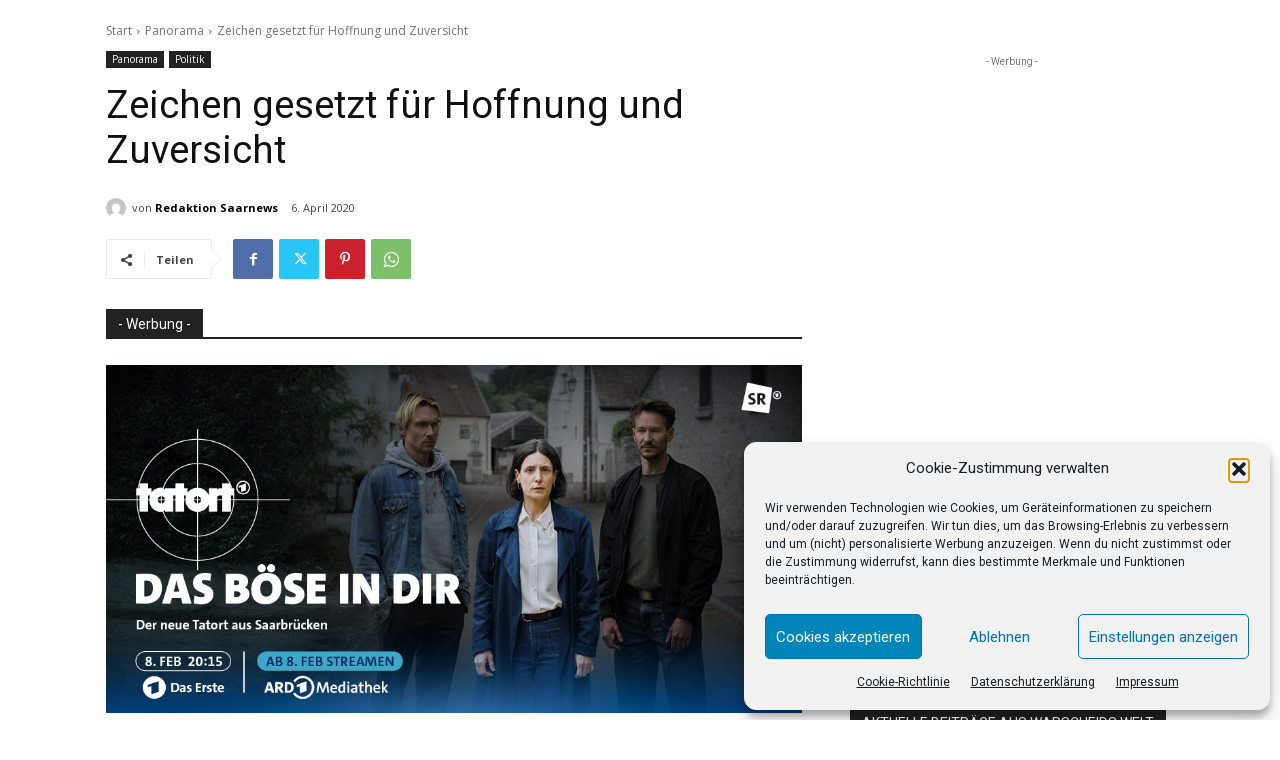

--- FILE ---
content_type: text/html; charset=utf-8
request_url: https://www.google.com/recaptcha/api2/aframe
body_size: 268
content:
<!DOCTYPE HTML><html><head><meta http-equiv="content-type" content="text/html; charset=UTF-8"></head><body><script nonce="HqGlo5_9HA7CD3NuQ5BeAw">/** Anti-fraud and anti-abuse applications only. See google.com/recaptcha */ try{var clients={'sodar':'https://pagead2.googlesyndication.com/pagead/sodar?'};window.addEventListener("message",function(a){try{if(a.source===window.parent){var b=JSON.parse(a.data);var c=clients[b['id']];if(c){var d=document.createElement('img');d.src=c+b['params']+'&rc='+(localStorage.getItem("rc::a")?sessionStorage.getItem("rc::b"):"");window.document.body.appendChild(d);sessionStorage.setItem("rc::e",parseInt(sessionStorage.getItem("rc::e")||0)+1);localStorage.setItem("rc::h",'1768355168762');}}}catch(b){}});window.parent.postMessage("_grecaptcha_ready", "*");}catch(b){}</script></body></html>